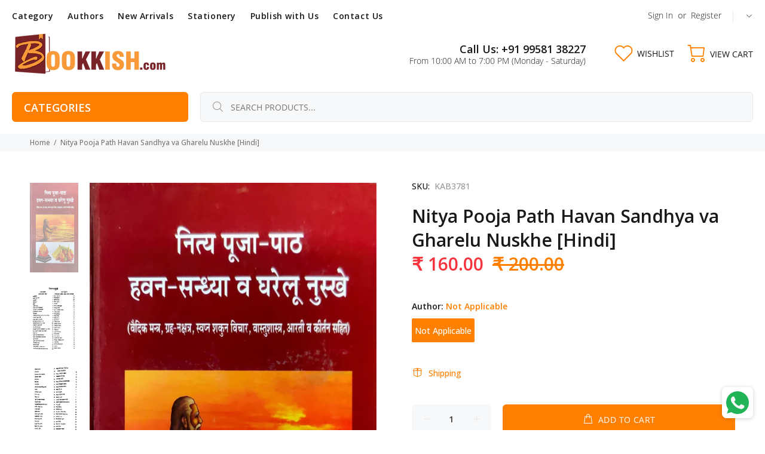

--- FILE ---
content_type: text/javascript; charset=utf-8
request_url: https://bookkish.com/products/nitya-pooja-path-havan-sandhya-va-gharelu-nuskhe.js
body_size: 770
content:
{"id":8133197660392,"title":"Nitya Pooja Path Havan Sandhya va Gharelu Nuskhe [Hindi]","handle":"nitya-pooja-path-havan-sandhya-va-gharelu-nuskhe","description":"\u003cstyle type=\"text\/css\" data-mce-fragment=\"1\"\u003e\u003c!--\ntd {border: 1px solid #cccccc;}br {mso-data-placement:same-cell;}\n--\u003e\u003c\/style\u003e\n\u003cspan data-sheets-value='{\"1\":2,\"2\":\"Nitya Pooja Path Havan Sandhya va Gharelu Nuskhe [Hindi]\"}' data-sheets-userformat='{\"2\":33561219,\"3\":{\"1\":0},\"4\":{\"1\":2,\"2\":16709859},\"10\":2,\"12\":0,\"14\":{\"1\":2,\"2\":0},\"15\":\"Arial\",\"28\":1}' data-mce-fragment=\"1\"\u003eNitya Pooja Path Havan Sandhya va Gharelu Nuskhe in Hindi \u003c\/span\u003e","published_at":"2023-02-10T12:46:23+05:30","created_at":"2023-02-10T12:46:23+05:30","vendor":"DPB Publication","type":"Book","tags":["DPB Publication","havan yagya","pooja path stotra sukt"],"price":16000,"price_min":16000,"price_max":16000,"available":true,"price_varies":false,"compare_at_price":20000,"compare_at_price_min":20000,"compare_at_price_max":20000,"compare_at_price_varies":false,"variants":[{"id":44303302394088,"title":"Not Applicable","option1":"Not Applicable","option2":null,"option3":null,"sku":"KAB3781","requires_shipping":true,"taxable":false,"featured_image":null,"available":true,"name":"Nitya Pooja Path Havan Sandhya va Gharelu Nuskhe [Hindi] - Not Applicable","public_title":"Not Applicable","options":["Not Applicable"],"price":16000,"weight":620,"compare_at_price":20000,"inventory_management":"shopify","barcode":null,"requires_selling_plan":false,"selling_plan_allocations":[]}],"images":["\/\/cdn.shopify.com\/s\/files\/1\/0295\/3907\/4184\/products\/5MIin0J.jpg?v=1676013387","\/\/cdn.shopify.com\/s\/files\/1\/0295\/3907\/4184\/products\/KAB3781NityaPoojaPathHavanSandhyavaGhareluNuskhe_Hindi__page-0002.jpg?v=1678877977","\/\/cdn.shopify.com\/s\/files\/1\/0295\/3907\/4184\/products\/KAB3781NityaPoojaPathHavanSandhyavaGhareluNuskhe_Hindi__page-0003.jpg?v=1678877984","\/\/cdn.shopify.com\/s\/files\/1\/0295\/3907\/4184\/products\/KAB3781NityaPoojaPathHavanSandhyavaGhareluNuskhe_Hindi__page-0004.jpg?v=1678877989"],"featured_image":"\/\/cdn.shopify.com\/s\/files\/1\/0295\/3907\/4184\/products\/5MIin0J.jpg?v=1676013387","options":[{"name":"Author","position":1,"values":["Not Applicable"]}],"url":"\/products\/nitya-pooja-path-havan-sandhya-va-gharelu-nuskhe","media":[{"alt":"nitya-pooja-path-havan-sandhya-va-gharelu-nuskhe","id":32774767902952,"position":1,"preview_image":{"aspect_ratio":0.541,"height":1600,"width":865,"src":"https:\/\/cdn.shopify.com\/s\/files\/1\/0295\/3907\/4184\/products\/5MIin0J.jpg?v=1676013387"},"aspect_ratio":0.541,"height":1600,"media_type":"image","src":"https:\/\/cdn.shopify.com\/s\/files\/1\/0295\/3907\/4184\/products\/5MIin0J.jpg?v=1676013387","width":865},{"alt":null,"id":33004382748904,"position":2,"preview_image":{"aspect_ratio":0.719,"height":1650,"width":1186,"src":"https:\/\/cdn.shopify.com\/s\/files\/1\/0295\/3907\/4184\/products\/KAB3781NityaPoojaPathHavanSandhyavaGhareluNuskhe_Hindi__page-0002.jpg?v=1678877977"},"aspect_ratio":0.719,"height":1650,"media_type":"image","src":"https:\/\/cdn.shopify.com\/s\/files\/1\/0295\/3907\/4184\/products\/KAB3781NityaPoojaPathHavanSandhyavaGhareluNuskhe_Hindi__page-0002.jpg?v=1678877977","width":1186},{"alt":null,"id":33004383338728,"position":3,"preview_image":{"aspect_ratio":0.584,"height":1650,"width":964,"src":"https:\/\/cdn.shopify.com\/s\/files\/1\/0295\/3907\/4184\/products\/KAB3781NityaPoojaPathHavanSandhyavaGhareluNuskhe_Hindi__page-0003.jpg?v=1678877984"},"aspect_ratio":0.584,"height":1650,"media_type":"image","src":"https:\/\/cdn.shopify.com\/s\/files\/1\/0295\/3907\/4184\/products\/KAB3781NityaPoojaPathHavanSandhyavaGhareluNuskhe_Hindi__page-0003.jpg?v=1678877984","width":964},{"alt":null,"id":33004383797480,"position":4,"preview_image":{"aspect_ratio":0.564,"height":1650,"width":931,"src":"https:\/\/cdn.shopify.com\/s\/files\/1\/0295\/3907\/4184\/products\/KAB3781NityaPoojaPathHavanSandhyavaGhareluNuskhe_Hindi__page-0004.jpg?v=1678877989"},"aspect_ratio":0.564,"height":1650,"media_type":"image","src":"https:\/\/cdn.shopify.com\/s\/files\/1\/0295\/3907\/4184\/products\/KAB3781NityaPoojaPathHavanSandhyavaGhareluNuskhe_Hindi__page-0004.jpg?v=1678877989","width":931}],"requires_selling_plan":false,"selling_plan_groups":[]}

--- FILE ---
content_type: text/javascript; charset=utf-8
request_url: https://bookkish.com/products/nitya-pooja-path-havan-sandhya-va-gharelu-nuskhe.js
body_size: 202
content:
{"id":8133197660392,"title":"Nitya Pooja Path Havan Sandhya va Gharelu Nuskhe [Hindi]","handle":"nitya-pooja-path-havan-sandhya-va-gharelu-nuskhe","description":"\u003cstyle type=\"text\/css\" data-mce-fragment=\"1\"\u003e\u003c!--\ntd {border: 1px solid #cccccc;}br {mso-data-placement:same-cell;}\n--\u003e\u003c\/style\u003e\n\u003cspan data-sheets-value='{\"1\":2,\"2\":\"Nitya Pooja Path Havan Sandhya va Gharelu Nuskhe [Hindi]\"}' data-sheets-userformat='{\"2\":33561219,\"3\":{\"1\":0},\"4\":{\"1\":2,\"2\":16709859},\"10\":2,\"12\":0,\"14\":{\"1\":2,\"2\":0},\"15\":\"Arial\",\"28\":1}' data-mce-fragment=\"1\"\u003eNitya Pooja Path Havan Sandhya va Gharelu Nuskhe in Hindi \u003c\/span\u003e","published_at":"2023-02-10T12:46:23+05:30","created_at":"2023-02-10T12:46:23+05:30","vendor":"DPB Publication","type":"Book","tags":["DPB Publication","havan yagya","pooja path stotra sukt"],"price":16000,"price_min":16000,"price_max":16000,"available":true,"price_varies":false,"compare_at_price":20000,"compare_at_price_min":20000,"compare_at_price_max":20000,"compare_at_price_varies":false,"variants":[{"id":44303302394088,"title":"Not Applicable","option1":"Not Applicable","option2":null,"option3":null,"sku":"KAB3781","requires_shipping":true,"taxable":false,"featured_image":null,"available":true,"name":"Nitya Pooja Path Havan Sandhya va Gharelu Nuskhe [Hindi] - Not Applicable","public_title":"Not Applicable","options":["Not Applicable"],"price":16000,"weight":620,"compare_at_price":20000,"inventory_management":"shopify","barcode":null,"requires_selling_plan":false,"selling_plan_allocations":[]}],"images":["\/\/cdn.shopify.com\/s\/files\/1\/0295\/3907\/4184\/products\/5MIin0J.jpg?v=1676013387","\/\/cdn.shopify.com\/s\/files\/1\/0295\/3907\/4184\/products\/KAB3781NityaPoojaPathHavanSandhyavaGhareluNuskhe_Hindi__page-0002.jpg?v=1678877977","\/\/cdn.shopify.com\/s\/files\/1\/0295\/3907\/4184\/products\/KAB3781NityaPoojaPathHavanSandhyavaGhareluNuskhe_Hindi__page-0003.jpg?v=1678877984","\/\/cdn.shopify.com\/s\/files\/1\/0295\/3907\/4184\/products\/KAB3781NityaPoojaPathHavanSandhyavaGhareluNuskhe_Hindi__page-0004.jpg?v=1678877989"],"featured_image":"\/\/cdn.shopify.com\/s\/files\/1\/0295\/3907\/4184\/products\/5MIin0J.jpg?v=1676013387","options":[{"name":"Author","position":1,"values":["Not Applicable"]}],"url":"\/products\/nitya-pooja-path-havan-sandhya-va-gharelu-nuskhe","media":[{"alt":"nitya-pooja-path-havan-sandhya-va-gharelu-nuskhe","id":32774767902952,"position":1,"preview_image":{"aspect_ratio":0.541,"height":1600,"width":865,"src":"https:\/\/cdn.shopify.com\/s\/files\/1\/0295\/3907\/4184\/products\/5MIin0J.jpg?v=1676013387"},"aspect_ratio":0.541,"height":1600,"media_type":"image","src":"https:\/\/cdn.shopify.com\/s\/files\/1\/0295\/3907\/4184\/products\/5MIin0J.jpg?v=1676013387","width":865},{"alt":null,"id":33004382748904,"position":2,"preview_image":{"aspect_ratio":0.719,"height":1650,"width":1186,"src":"https:\/\/cdn.shopify.com\/s\/files\/1\/0295\/3907\/4184\/products\/KAB3781NityaPoojaPathHavanSandhyavaGhareluNuskhe_Hindi__page-0002.jpg?v=1678877977"},"aspect_ratio":0.719,"height":1650,"media_type":"image","src":"https:\/\/cdn.shopify.com\/s\/files\/1\/0295\/3907\/4184\/products\/KAB3781NityaPoojaPathHavanSandhyavaGhareluNuskhe_Hindi__page-0002.jpg?v=1678877977","width":1186},{"alt":null,"id":33004383338728,"position":3,"preview_image":{"aspect_ratio":0.584,"height":1650,"width":964,"src":"https:\/\/cdn.shopify.com\/s\/files\/1\/0295\/3907\/4184\/products\/KAB3781NityaPoojaPathHavanSandhyavaGhareluNuskhe_Hindi__page-0003.jpg?v=1678877984"},"aspect_ratio":0.584,"height":1650,"media_type":"image","src":"https:\/\/cdn.shopify.com\/s\/files\/1\/0295\/3907\/4184\/products\/KAB3781NityaPoojaPathHavanSandhyavaGhareluNuskhe_Hindi__page-0003.jpg?v=1678877984","width":964},{"alt":null,"id":33004383797480,"position":4,"preview_image":{"aspect_ratio":0.564,"height":1650,"width":931,"src":"https:\/\/cdn.shopify.com\/s\/files\/1\/0295\/3907\/4184\/products\/KAB3781NityaPoojaPathHavanSandhyavaGhareluNuskhe_Hindi__page-0004.jpg?v=1678877989"},"aspect_ratio":0.564,"height":1650,"media_type":"image","src":"https:\/\/cdn.shopify.com\/s\/files\/1\/0295\/3907\/4184\/products\/KAB3781NityaPoojaPathHavanSandhyavaGhareluNuskhe_Hindi__page-0004.jpg?v=1678877989","width":931}],"requires_selling_plan":false,"selling_plan_groups":[]}

--- FILE ---
content_type: text/javascript; charset=utf-8
request_url: https://bookkish.com/products/nitya-pooja-path-havan-sandhya-va-gharelu-nuskhe.js
body_size: 575
content:
{"id":8133197660392,"title":"Nitya Pooja Path Havan Sandhya va Gharelu Nuskhe [Hindi]","handle":"nitya-pooja-path-havan-sandhya-va-gharelu-nuskhe","description":"\u003cstyle type=\"text\/css\" data-mce-fragment=\"1\"\u003e\u003c!--\ntd {border: 1px solid #cccccc;}br {mso-data-placement:same-cell;}\n--\u003e\u003c\/style\u003e\n\u003cspan data-sheets-value='{\"1\":2,\"2\":\"Nitya Pooja Path Havan Sandhya va Gharelu Nuskhe [Hindi]\"}' data-sheets-userformat='{\"2\":33561219,\"3\":{\"1\":0},\"4\":{\"1\":2,\"2\":16709859},\"10\":2,\"12\":0,\"14\":{\"1\":2,\"2\":0},\"15\":\"Arial\",\"28\":1}' data-mce-fragment=\"1\"\u003eNitya Pooja Path Havan Sandhya va Gharelu Nuskhe in Hindi \u003c\/span\u003e","published_at":"2023-02-10T12:46:23+05:30","created_at":"2023-02-10T12:46:23+05:30","vendor":"DPB Publication","type":"Book","tags":["DPB Publication","havan yagya","pooja path stotra sukt"],"price":16000,"price_min":16000,"price_max":16000,"available":true,"price_varies":false,"compare_at_price":20000,"compare_at_price_min":20000,"compare_at_price_max":20000,"compare_at_price_varies":false,"variants":[{"id":44303302394088,"title":"Not Applicable","option1":"Not Applicable","option2":null,"option3":null,"sku":"KAB3781","requires_shipping":true,"taxable":false,"featured_image":null,"available":true,"name":"Nitya Pooja Path Havan Sandhya va Gharelu Nuskhe [Hindi] - Not Applicable","public_title":"Not Applicable","options":["Not Applicable"],"price":16000,"weight":620,"compare_at_price":20000,"inventory_management":"shopify","barcode":null,"requires_selling_plan":false,"selling_plan_allocations":[]}],"images":["\/\/cdn.shopify.com\/s\/files\/1\/0295\/3907\/4184\/products\/5MIin0J.jpg?v=1676013387","\/\/cdn.shopify.com\/s\/files\/1\/0295\/3907\/4184\/products\/KAB3781NityaPoojaPathHavanSandhyavaGhareluNuskhe_Hindi__page-0002.jpg?v=1678877977","\/\/cdn.shopify.com\/s\/files\/1\/0295\/3907\/4184\/products\/KAB3781NityaPoojaPathHavanSandhyavaGhareluNuskhe_Hindi__page-0003.jpg?v=1678877984","\/\/cdn.shopify.com\/s\/files\/1\/0295\/3907\/4184\/products\/KAB3781NityaPoojaPathHavanSandhyavaGhareluNuskhe_Hindi__page-0004.jpg?v=1678877989"],"featured_image":"\/\/cdn.shopify.com\/s\/files\/1\/0295\/3907\/4184\/products\/5MIin0J.jpg?v=1676013387","options":[{"name":"Author","position":1,"values":["Not Applicable"]}],"url":"\/products\/nitya-pooja-path-havan-sandhya-va-gharelu-nuskhe","media":[{"alt":"nitya-pooja-path-havan-sandhya-va-gharelu-nuskhe","id":32774767902952,"position":1,"preview_image":{"aspect_ratio":0.541,"height":1600,"width":865,"src":"https:\/\/cdn.shopify.com\/s\/files\/1\/0295\/3907\/4184\/products\/5MIin0J.jpg?v=1676013387"},"aspect_ratio":0.541,"height":1600,"media_type":"image","src":"https:\/\/cdn.shopify.com\/s\/files\/1\/0295\/3907\/4184\/products\/5MIin0J.jpg?v=1676013387","width":865},{"alt":null,"id":33004382748904,"position":2,"preview_image":{"aspect_ratio":0.719,"height":1650,"width":1186,"src":"https:\/\/cdn.shopify.com\/s\/files\/1\/0295\/3907\/4184\/products\/KAB3781NityaPoojaPathHavanSandhyavaGhareluNuskhe_Hindi__page-0002.jpg?v=1678877977"},"aspect_ratio":0.719,"height":1650,"media_type":"image","src":"https:\/\/cdn.shopify.com\/s\/files\/1\/0295\/3907\/4184\/products\/KAB3781NityaPoojaPathHavanSandhyavaGhareluNuskhe_Hindi__page-0002.jpg?v=1678877977","width":1186},{"alt":null,"id":33004383338728,"position":3,"preview_image":{"aspect_ratio":0.584,"height":1650,"width":964,"src":"https:\/\/cdn.shopify.com\/s\/files\/1\/0295\/3907\/4184\/products\/KAB3781NityaPoojaPathHavanSandhyavaGhareluNuskhe_Hindi__page-0003.jpg?v=1678877984"},"aspect_ratio":0.584,"height":1650,"media_type":"image","src":"https:\/\/cdn.shopify.com\/s\/files\/1\/0295\/3907\/4184\/products\/KAB3781NityaPoojaPathHavanSandhyavaGhareluNuskhe_Hindi__page-0003.jpg?v=1678877984","width":964},{"alt":null,"id":33004383797480,"position":4,"preview_image":{"aspect_ratio":0.564,"height":1650,"width":931,"src":"https:\/\/cdn.shopify.com\/s\/files\/1\/0295\/3907\/4184\/products\/KAB3781NityaPoojaPathHavanSandhyavaGhareluNuskhe_Hindi__page-0004.jpg?v=1678877989"},"aspect_ratio":0.564,"height":1650,"media_type":"image","src":"https:\/\/cdn.shopify.com\/s\/files\/1\/0295\/3907\/4184\/products\/KAB3781NityaPoojaPathHavanSandhyavaGhareluNuskhe_Hindi__page-0004.jpg?v=1678877989","width":931}],"requires_selling_plan":false,"selling_plan_groups":[]}